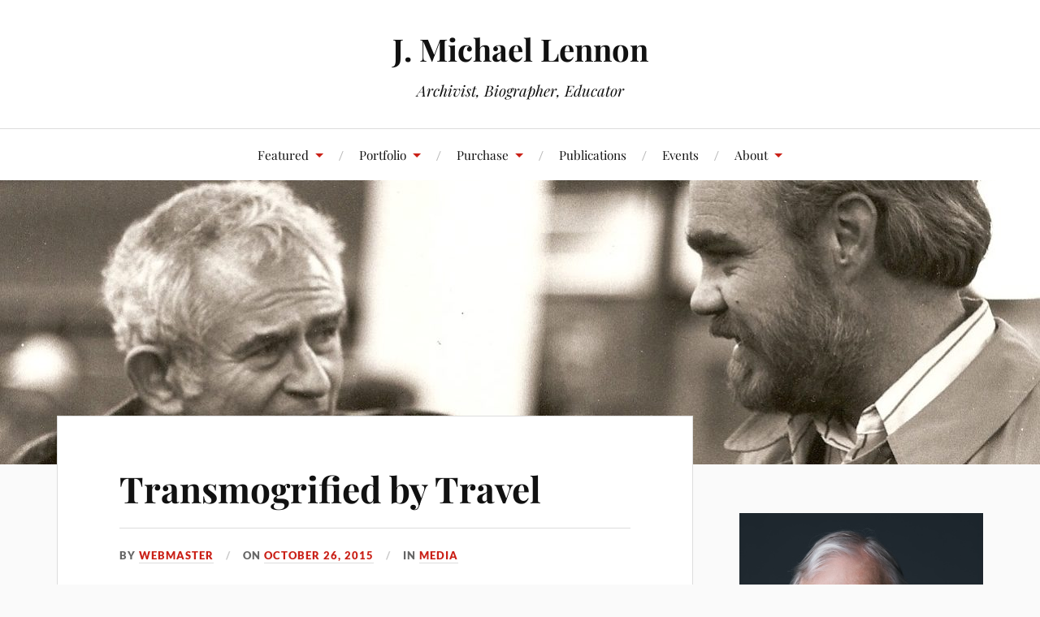

--- FILE ---
content_type: text/html; charset=UTF-8
request_url: https://jmichaellennon.com/transmogrified-by-travel/
body_size: 9503
content:
<!DOCTYPE html>

<html class="no-js" lang="en-US">

	<head profile="http://gmpg.org/xfn/11">

		<meta http-equiv="Content-Type" content="text/html; charset=UTF-8" />
		<meta name="viewport" content="width=device-width, initial-scale=1.0, maximum-scale=1.0, user-scalable=no" >

		<title>Transmogrified by Travel &#8211; J. Michael Lennon</title>
<meta name='robots' content='max-image-preview:large' />
	<style>img:is([sizes="auto" i], [sizes^="auto," i]) { contain-intrinsic-size: 3000px 1500px }</style>
	<script>document.documentElement.className = document.documentElement.className.replace("no-js","js");</script>
<link rel="alternate" type="application/rss+xml" title="J. Michael Lennon &raquo; Feed" href="https://jmichaellennon.com/feed/" />
<script type="text/javascript">
/* <![CDATA[ */
window._wpemojiSettings = {"baseUrl":"https:\/\/s.w.org\/images\/core\/emoji\/16.0.1\/72x72\/","ext":".png","svgUrl":"https:\/\/s.w.org\/images\/core\/emoji\/16.0.1\/svg\/","svgExt":".svg","source":{"concatemoji":"https:\/\/jmichaellennon.com\/wp-includes\/js\/wp-emoji-release.min.js?ver=6.8.3"}};
/*! This file is auto-generated */
!function(s,n){var o,i,e;function c(e){try{var t={supportTests:e,timestamp:(new Date).valueOf()};sessionStorage.setItem(o,JSON.stringify(t))}catch(e){}}function p(e,t,n){e.clearRect(0,0,e.canvas.width,e.canvas.height),e.fillText(t,0,0);var t=new Uint32Array(e.getImageData(0,0,e.canvas.width,e.canvas.height).data),a=(e.clearRect(0,0,e.canvas.width,e.canvas.height),e.fillText(n,0,0),new Uint32Array(e.getImageData(0,0,e.canvas.width,e.canvas.height).data));return t.every(function(e,t){return e===a[t]})}function u(e,t){e.clearRect(0,0,e.canvas.width,e.canvas.height),e.fillText(t,0,0);for(var n=e.getImageData(16,16,1,1),a=0;a<n.data.length;a++)if(0!==n.data[a])return!1;return!0}function f(e,t,n,a){switch(t){case"flag":return n(e,"\ud83c\udff3\ufe0f\u200d\u26a7\ufe0f","\ud83c\udff3\ufe0f\u200b\u26a7\ufe0f")?!1:!n(e,"\ud83c\udde8\ud83c\uddf6","\ud83c\udde8\u200b\ud83c\uddf6")&&!n(e,"\ud83c\udff4\udb40\udc67\udb40\udc62\udb40\udc65\udb40\udc6e\udb40\udc67\udb40\udc7f","\ud83c\udff4\u200b\udb40\udc67\u200b\udb40\udc62\u200b\udb40\udc65\u200b\udb40\udc6e\u200b\udb40\udc67\u200b\udb40\udc7f");case"emoji":return!a(e,"\ud83e\udedf")}return!1}function g(e,t,n,a){var r="undefined"!=typeof WorkerGlobalScope&&self instanceof WorkerGlobalScope?new OffscreenCanvas(300,150):s.createElement("canvas"),o=r.getContext("2d",{willReadFrequently:!0}),i=(o.textBaseline="top",o.font="600 32px Arial",{});return e.forEach(function(e){i[e]=t(o,e,n,a)}),i}function t(e){var t=s.createElement("script");t.src=e,t.defer=!0,s.head.appendChild(t)}"undefined"!=typeof Promise&&(o="wpEmojiSettingsSupports",i=["flag","emoji"],n.supports={everything:!0,everythingExceptFlag:!0},e=new Promise(function(e){s.addEventListener("DOMContentLoaded",e,{once:!0})}),new Promise(function(t){var n=function(){try{var e=JSON.parse(sessionStorage.getItem(o));if("object"==typeof e&&"number"==typeof e.timestamp&&(new Date).valueOf()<e.timestamp+604800&&"object"==typeof e.supportTests)return e.supportTests}catch(e){}return null}();if(!n){if("undefined"!=typeof Worker&&"undefined"!=typeof OffscreenCanvas&&"undefined"!=typeof URL&&URL.createObjectURL&&"undefined"!=typeof Blob)try{var e="postMessage("+g.toString()+"("+[JSON.stringify(i),f.toString(),p.toString(),u.toString()].join(",")+"));",a=new Blob([e],{type:"text/javascript"}),r=new Worker(URL.createObjectURL(a),{name:"wpTestEmojiSupports"});return void(r.onmessage=function(e){c(n=e.data),r.terminate(),t(n)})}catch(e){}c(n=g(i,f,p,u))}t(n)}).then(function(e){for(var t in e)n.supports[t]=e[t],n.supports.everything=n.supports.everything&&n.supports[t],"flag"!==t&&(n.supports.everythingExceptFlag=n.supports.everythingExceptFlag&&n.supports[t]);n.supports.everythingExceptFlag=n.supports.everythingExceptFlag&&!n.supports.flag,n.DOMReady=!1,n.readyCallback=function(){n.DOMReady=!0}}).then(function(){return e}).then(function(){var e;n.supports.everything||(n.readyCallback(),(e=n.source||{}).concatemoji?t(e.concatemoji):e.wpemoji&&e.twemoji&&(t(e.twemoji),t(e.wpemoji)))}))}((window,document),window._wpemojiSettings);
/* ]]> */
</script>

<style id='wp-emoji-styles-inline-css' type='text/css'>

	img.wp-smiley, img.emoji {
		display: inline !important;
		border: none !important;
		box-shadow: none !important;
		height: 1em !important;
		width: 1em !important;
		margin: 0 0.07em !important;
		vertical-align: -0.1em !important;
		background: none !important;
		padding: 0 !important;
	}
</style>
<link rel='stylesheet' id='wp-block-library-css' href='https://jmichaellennon.com/wp-includes/css/dist/block-library/style.min.css?ver=6.8.3' type='text/css' media='all' />
<style id='classic-theme-styles-inline-css' type='text/css'>
/*! This file is auto-generated */
.wp-block-button__link{color:#fff;background-color:#32373c;border-radius:9999px;box-shadow:none;text-decoration:none;padding:calc(.667em + 2px) calc(1.333em + 2px);font-size:1.125em}.wp-block-file__button{background:#32373c;color:#fff;text-decoration:none}
</style>
<style id='global-styles-inline-css' type='text/css'>
:root{--wp--preset--aspect-ratio--square: 1;--wp--preset--aspect-ratio--4-3: 4/3;--wp--preset--aspect-ratio--3-4: 3/4;--wp--preset--aspect-ratio--3-2: 3/2;--wp--preset--aspect-ratio--2-3: 2/3;--wp--preset--aspect-ratio--16-9: 16/9;--wp--preset--aspect-ratio--9-16: 9/16;--wp--preset--color--black: #111;--wp--preset--color--cyan-bluish-gray: #abb8c3;--wp--preset--color--white: #fff;--wp--preset--color--pale-pink: #f78da7;--wp--preset--color--vivid-red: #cf2e2e;--wp--preset--color--luminous-vivid-orange: #ff6900;--wp--preset--color--luminous-vivid-amber: #fcb900;--wp--preset--color--light-green-cyan: #7bdcb5;--wp--preset--color--vivid-green-cyan: #00d084;--wp--preset--color--pale-cyan-blue: #8ed1fc;--wp--preset--color--vivid-cyan-blue: #0693e3;--wp--preset--color--vivid-purple: #9b51e0;--wp--preset--color--accent: #CA2017;--wp--preset--color--dark-gray: #333;--wp--preset--color--medium-gray: #555;--wp--preset--color--light-gray: #777;--wp--preset--gradient--vivid-cyan-blue-to-vivid-purple: linear-gradient(135deg,rgba(6,147,227,1) 0%,rgb(155,81,224) 100%);--wp--preset--gradient--light-green-cyan-to-vivid-green-cyan: linear-gradient(135deg,rgb(122,220,180) 0%,rgb(0,208,130) 100%);--wp--preset--gradient--luminous-vivid-amber-to-luminous-vivid-orange: linear-gradient(135deg,rgba(252,185,0,1) 0%,rgba(255,105,0,1) 100%);--wp--preset--gradient--luminous-vivid-orange-to-vivid-red: linear-gradient(135deg,rgba(255,105,0,1) 0%,rgb(207,46,46) 100%);--wp--preset--gradient--very-light-gray-to-cyan-bluish-gray: linear-gradient(135deg,rgb(238,238,238) 0%,rgb(169,184,195) 100%);--wp--preset--gradient--cool-to-warm-spectrum: linear-gradient(135deg,rgb(74,234,220) 0%,rgb(151,120,209) 20%,rgb(207,42,186) 40%,rgb(238,44,130) 60%,rgb(251,105,98) 80%,rgb(254,248,76) 100%);--wp--preset--gradient--blush-light-purple: linear-gradient(135deg,rgb(255,206,236) 0%,rgb(152,150,240) 100%);--wp--preset--gradient--blush-bordeaux: linear-gradient(135deg,rgb(254,205,165) 0%,rgb(254,45,45) 50%,rgb(107,0,62) 100%);--wp--preset--gradient--luminous-dusk: linear-gradient(135deg,rgb(255,203,112) 0%,rgb(199,81,192) 50%,rgb(65,88,208) 100%);--wp--preset--gradient--pale-ocean: linear-gradient(135deg,rgb(255,245,203) 0%,rgb(182,227,212) 50%,rgb(51,167,181) 100%);--wp--preset--gradient--electric-grass: linear-gradient(135deg,rgb(202,248,128) 0%,rgb(113,206,126) 100%);--wp--preset--gradient--midnight: linear-gradient(135deg,rgb(2,3,129) 0%,rgb(40,116,252) 100%);--wp--preset--font-size--small: 16px;--wp--preset--font-size--medium: 20px;--wp--preset--font-size--large: 24px;--wp--preset--font-size--x-large: 42px;--wp--preset--font-size--normal: 18px;--wp--preset--font-size--larger: 27px;--wp--preset--spacing--20: 0.44rem;--wp--preset--spacing--30: 0.67rem;--wp--preset--spacing--40: 1rem;--wp--preset--spacing--50: 1.5rem;--wp--preset--spacing--60: 2.25rem;--wp--preset--spacing--70: 3.38rem;--wp--preset--spacing--80: 5.06rem;--wp--preset--shadow--natural: 6px 6px 9px rgba(0, 0, 0, 0.2);--wp--preset--shadow--deep: 12px 12px 50px rgba(0, 0, 0, 0.4);--wp--preset--shadow--sharp: 6px 6px 0px rgba(0, 0, 0, 0.2);--wp--preset--shadow--outlined: 6px 6px 0px -3px rgba(255, 255, 255, 1), 6px 6px rgba(0, 0, 0, 1);--wp--preset--shadow--crisp: 6px 6px 0px rgba(0, 0, 0, 1);}:where(.is-layout-flex){gap: 0.5em;}:where(.is-layout-grid){gap: 0.5em;}body .is-layout-flex{display: flex;}.is-layout-flex{flex-wrap: wrap;align-items: center;}.is-layout-flex > :is(*, div){margin: 0;}body .is-layout-grid{display: grid;}.is-layout-grid > :is(*, div){margin: 0;}:where(.wp-block-columns.is-layout-flex){gap: 2em;}:where(.wp-block-columns.is-layout-grid){gap: 2em;}:where(.wp-block-post-template.is-layout-flex){gap: 1.25em;}:where(.wp-block-post-template.is-layout-grid){gap: 1.25em;}.has-black-color{color: var(--wp--preset--color--black) !important;}.has-cyan-bluish-gray-color{color: var(--wp--preset--color--cyan-bluish-gray) !important;}.has-white-color{color: var(--wp--preset--color--white) !important;}.has-pale-pink-color{color: var(--wp--preset--color--pale-pink) !important;}.has-vivid-red-color{color: var(--wp--preset--color--vivid-red) !important;}.has-luminous-vivid-orange-color{color: var(--wp--preset--color--luminous-vivid-orange) !important;}.has-luminous-vivid-amber-color{color: var(--wp--preset--color--luminous-vivid-amber) !important;}.has-light-green-cyan-color{color: var(--wp--preset--color--light-green-cyan) !important;}.has-vivid-green-cyan-color{color: var(--wp--preset--color--vivid-green-cyan) !important;}.has-pale-cyan-blue-color{color: var(--wp--preset--color--pale-cyan-blue) !important;}.has-vivid-cyan-blue-color{color: var(--wp--preset--color--vivid-cyan-blue) !important;}.has-vivid-purple-color{color: var(--wp--preset--color--vivid-purple) !important;}.has-black-background-color{background-color: var(--wp--preset--color--black) !important;}.has-cyan-bluish-gray-background-color{background-color: var(--wp--preset--color--cyan-bluish-gray) !important;}.has-white-background-color{background-color: var(--wp--preset--color--white) !important;}.has-pale-pink-background-color{background-color: var(--wp--preset--color--pale-pink) !important;}.has-vivid-red-background-color{background-color: var(--wp--preset--color--vivid-red) !important;}.has-luminous-vivid-orange-background-color{background-color: var(--wp--preset--color--luminous-vivid-orange) !important;}.has-luminous-vivid-amber-background-color{background-color: var(--wp--preset--color--luminous-vivid-amber) !important;}.has-light-green-cyan-background-color{background-color: var(--wp--preset--color--light-green-cyan) !important;}.has-vivid-green-cyan-background-color{background-color: var(--wp--preset--color--vivid-green-cyan) !important;}.has-pale-cyan-blue-background-color{background-color: var(--wp--preset--color--pale-cyan-blue) !important;}.has-vivid-cyan-blue-background-color{background-color: var(--wp--preset--color--vivid-cyan-blue) !important;}.has-vivid-purple-background-color{background-color: var(--wp--preset--color--vivid-purple) !important;}.has-black-border-color{border-color: var(--wp--preset--color--black) !important;}.has-cyan-bluish-gray-border-color{border-color: var(--wp--preset--color--cyan-bluish-gray) !important;}.has-white-border-color{border-color: var(--wp--preset--color--white) !important;}.has-pale-pink-border-color{border-color: var(--wp--preset--color--pale-pink) !important;}.has-vivid-red-border-color{border-color: var(--wp--preset--color--vivid-red) !important;}.has-luminous-vivid-orange-border-color{border-color: var(--wp--preset--color--luminous-vivid-orange) !important;}.has-luminous-vivid-amber-border-color{border-color: var(--wp--preset--color--luminous-vivid-amber) !important;}.has-light-green-cyan-border-color{border-color: var(--wp--preset--color--light-green-cyan) !important;}.has-vivid-green-cyan-border-color{border-color: var(--wp--preset--color--vivid-green-cyan) !important;}.has-pale-cyan-blue-border-color{border-color: var(--wp--preset--color--pale-cyan-blue) !important;}.has-vivid-cyan-blue-border-color{border-color: var(--wp--preset--color--vivid-cyan-blue) !important;}.has-vivid-purple-border-color{border-color: var(--wp--preset--color--vivid-purple) !important;}.has-vivid-cyan-blue-to-vivid-purple-gradient-background{background: var(--wp--preset--gradient--vivid-cyan-blue-to-vivid-purple) !important;}.has-light-green-cyan-to-vivid-green-cyan-gradient-background{background: var(--wp--preset--gradient--light-green-cyan-to-vivid-green-cyan) !important;}.has-luminous-vivid-amber-to-luminous-vivid-orange-gradient-background{background: var(--wp--preset--gradient--luminous-vivid-amber-to-luminous-vivid-orange) !important;}.has-luminous-vivid-orange-to-vivid-red-gradient-background{background: var(--wp--preset--gradient--luminous-vivid-orange-to-vivid-red) !important;}.has-very-light-gray-to-cyan-bluish-gray-gradient-background{background: var(--wp--preset--gradient--very-light-gray-to-cyan-bluish-gray) !important;}.has-cool-to-warm-spectrum-gradient-background{background: var(--wp--preset--gradient--cool-to-warm-spectrum) !important;}.has-blush-light-purple-gradient-background{background: var(--wp--preset--gradient--blush-light-purple) !important;}.has-blush-bordeaux-gradient-background{background: var(--wp--preset--gradient--blush-bordeaux) !important;}.has-luminous-dusk-gradient-background{background: var(--wp--preset--gradient--luminous-dusk) !important;}.has-pale-ocean-gradient-background{background: var(--wp--preset--gradient--pale-ocean) !important;}.has-electric-grass-gradient-background{background: var(--wp--preset--gradient--electric-grass) !important;}.has-midnight-gradient-background{background: var(--wp--preset--gradient--midnight) !important;}.has-small-font-size{font-size: var(--wp--preset--font-size--small) !important;}.has-medium-font-size{font-size: var(--wp--preset--font-size--medium) !important;}.has-large-font-size{font-size: var(--wp--preset--font-size--large) !important;}.has-x-large-font-size{font-size: var(--wp--preset--font-size--x-large) !important;}
:where(.wp-block-post-template.is-layout-flex){gap: 1.25em;}:where(.wp-block-post-template.is-layout-grid){gap: 1.25em;}
:where(.wp-block-columns.is-layout-flex){gap: 2em;}:where(.wp-block-columns.is-layout-grid){gap: 2em;}
:root :where(.wp-block-pullquote){font-size: 1.5em;line-height: 1.6;}
</style>
<link rel='stylesheet' id='lovecraft_googlefonts-css' href='https://jmichaellennon.com/wp-content/themes/lovecraft/assets/css/fonts.css?ver=6.8.3' type='text/css' media='all' />
<link rel='stylesheet' id='lovecraft_genericons-css' href='https://jmichaellennon.com/wp-content/themes/lovecraft/assets/css/genericons.min.css?ver=6.8.3' type='text/css' media='all' />
<link rel='stylesheet' id='lovecraft_style-css' href='https://jmichaellennon.com/wp-content/themes/lovecraft/style.css?ver=2.1.1' type='text/css' media='all' />
<script type="text/javascript" src="https://jmichaellennon.com/wp-includes/js/jquery/jquery.min.js?ver=3.7.1" id="jquery-core-js"></script>
<script type="text/javascript" src="https://jmichaellennon.com/wp-includes/js/jquery/jquery-migrate.min.js?ver=3.4.1" id="jquery-migrate-js"></script>
<script type="text/javascript" src="https://jmichaellennon.com/wp-content/themes/lovecraft/assets/js/doubletaptogo.min.js?ver=1" id="lovecraft_doubletap-js"></script>
<link rel="https://api.w.org/" href="https://jmichaellennon.com/wp-json/" /><link rel="alternate" title="JSON" type="application/json" href="https://jmichaellennon.com/wp-json/wp/v2/posts/1257" /><link rel="EditURI" type="application/rsd+xml" title="RSD" href="https://jmichaellennon.com/xmlrpc.php?rsd" />
<meta name="generator" content="WordPress 6.8.3" />
<link rel="canonical" href="https://jmichaellennon.com/transmogrified-by-travel/" />
<link rel='shortlink' href='https://jmichaellennon.com/?p=1257' />
<link rel="alternate" title="oEmbed (JSON)" type="application/json+oembed" href="https://jmichaellennon.com/wp-json/oembed/1.0/embed?url=https%3A%2F%2Fjmichaellennon.com%2Ftransmogrified-by-travel%2F" />
<link rel="alternate" title="oEmbed (XML)" type="text/xml+oembed" href="https://jmichaellennon.com/wp-json/oembed/1.0/embed?url=https%3A%2F%2Fjmichaellennon.com%2Ftransmogrified-by-travel%2F&#038;format=xml" />

	</head>

	<body class="wp-singular post-template-default single single-post postid-1257 single-format-link wp-theme-lovecraft">

		
		<a class="skip-link button" href="#site-content">Skip to the content</a>

		<header class="header-wrapper">

			<div class="header section bg-white small-padding">

				<div class="section-inner group">

					
						<div class="blog-title">
							<a href="https://jmichaellennon.com" rel="home">J. Michael Lennon</a>
						</div>
					
													<h4 class="blog-tagline">Archivist, Biographer, Educator</h4>
											
					
				</div><!-- .section-inner -->

			</div><!-- .header -->

			<div class="toggles group">

				<button type="button" class="nav-toggle toggle">
					<div class="bar"></div>
					<div class="bar"></div>
					<div class="bar"></div>
					<span class="screen-reader-text">Toggle the mobile menu</span>
				</button>

				<button type="button" class="search-toggle toggle">
					<div class="genericon genericon-search"></div>
					<span class="screen-reader-text">Toggle the search field</span>
				</button>

			</div><!-- .toggles -->

		</header><!-- .header-wrapper -->

		<div class="navigation bg-white no-padding">

			<div class="section-inner group">

				<ul class="mobile-menu">

					<li id="menu-item-135" class="menu-item menu-item-type-post_type menu-item-object-page menu-item-has-children menu-item-135"><a href="https://jmichaellennon.com/featured/">Featured</a>
<ul class="sub-menu">
	<li id="menu-item-540" class="menu-item menu-item-type-custom menu-item-object-custom menu-item-has-children menu-item-540"><a href="https://jmichaellennon.com/tag/review/">Reviews</a>
	<ul class="sub-menu">
		<li id="menu-item-1795" class="menu-item menu-item-type-post_type menu-item-object-portfolio menu-item-1795"><a href="https://jmichaellennon.com/portfolio/this-bastard-form/">This “Bastard Form”</a></li>
		<li id="menu-item-1637" class="menu-item menu-item-type-post_type menu-item-object-page menu-item-1637"><a href="https://jmichaellennon.com/publications/the-naked-and-the-read/">The Naked and the Read</a></li>
		<li id="menu-item-1617" class="menu-item menu-item-type-post_type menu-item-object-page menu-item-1617"><a href="https://jmichaellennon.com/publications/review-ali-a-life/">Review: <i>Ali: A Life</i></a></li>
		<li id="menu-item-1609" class="menu-item menu-item-type-post_type menu-item-object-page menu-item-1609"><a href="https://jmichaellennon.com/publications/editor-edit-thyself/">Editor, Edit Thyself</a></li>
	</ul>
</li>
	<li id="menu-item-806" class="menu-item menu-item-type-custom menu-item-object-custom menu-item-806"><a href="https://jmichaellennon.com/tag/interview/">Interviews</a></li>
	<li id="menu-item-541" class="menu-item menu-item-type-custom menu-item-object-custom menu-item-541"><a href="https://jmichaellennon.com/type/video/">Video</a></li>
</ul>
</li>
<li id="menu-item-1511" class="menu-item menu-item-type-custom menu-item-object-custom menu-item-home menu-item-has-children menu-item-1511"><a href="https://jmichaellennon.com/">Portfolio</a>
<ul class="sub-menu">
	<li id="menu-item-1780" class="menu-item menu-item-type-post_type menu-item-object-portfolio menu-item-1780"><a href="https://jmichaellennon.com/portfolio/five-best-books-on-sparring-partners/">Five Best: Books On Sparring Partners</a></li>
	<li id="menu-item-1752" class="menu-item menu-item-type-post_type menu-item-object-portfolio menu-item-1752"><a href="https://jmichaellennon.com/portfolio/norman-mailers-library/">Norman Mailer’s Library </a></li>
	<li id="menu-item-1735" class="menu-item menu-item-type-post_type menu-item-object-page menu-item-1735"><a href="https://jmichaellennon.com/publications/saint-and-psychopath/">Saint and Psychopath</a></li>
	<li id="menu-item-1669" class="menu-item menu-item-type-post_type menu-item-object-page menu-item-1669"><a href="https://jmichaellennon.com/publications/a-mistake-10000-miles-long/">A Mistake 10,000 Miles Long</a></li>
	<li id="menu-item-1646" class="menu-item menu-item-type-post_type menu-item-object-page menu-item-1646"><a href="https://jmichaellennon.com/publications/crafted-confession/">Crafted Confession</a></li>
	<li id="menu-item-1513" class="menu-item menu-item-type-post_type menu-item-object-portfolio menu-item-1513"><a href="https://jmichaellennon.com/portfolio/didion/">Joan Didion: She Is Her Most Memorable Character</a></li>
	<li id="menu-item-1514" class="menu-item menu-item-type-post_type menu-item-object-portfolio menu-item-1514"><a href="https://jmichaellennon.com/portfolio/the-riptides-of-fame-june-1948/">The Riptides of Fame: June 1948</a></li>
	<li id="menu-item-1515" class="menu-item menu-item-type-post_type menu-item-object-portfolio menu-item-1515"><a href="https://jmichaellennon.com/portfolio/mike-reviews-the-muse-in-universe-city-by-philip-brady/">Mike Reviews “The Muse in Universe City” by Philip Brady</a></li>
	<li id="menu-item-1516" class="menu-item menu-item-type-post_type menu-item-object-portfolio menu-item-1516"><a href="https://jmichaellennon.com/portfolio/review-of-american-moonshot-john-f-kennedy-and-the-great-space-race/">Review of <I>American Moonshot: John F. Kennedy and the Great Space Race</I></a></li>
	<li id="menu-item-1517" class="menu-item menu-item-type-post_type menu-item-object-portfolio menu-item-1517"><a href="https://jmichaellennon.com/portfolio/john-ohara-fours-novels-of-the-1930s/">John O’Hara: Four Novels of the 1930s</a></li>
	<li id="menu-item-1518" class="menu-item menu-item-type-post_type menu-item-object-portfolio menu-item-1518"><a href="https://jmichaellennon.com/portfolio/tom-wolfe-and-the-mission-to-bring-literature-back-into-journalism/">Tom Wolfe and the mission to bring literature back into journalism</a></li>
	<li id="menu-item-1519" class="menu-item menu-item-type-post_type menu-item-object-portfolio menu-item-1519"><a href="https://jmichaellennon.com/portfolio/mailer-on-kennedy/">Mailer on Kennedy</a></li>
	<li id="menu-item-1521" class="menu-item menu-item-type-post_type menu-item-object-portfolio menu-item-1521"><a href="https://jmichaellennon.com/portfolio/craftsman-of-violence/">Craftsman of Violence</a></li>
	<li id="menu-item-1522" class="menu-item menu-item-type-post_type menu-item-object-portfolio menu-item-1522"><a href="https://jmichaellennon.com/portfolio/review-of-todds-pretend-im-not-here/">Review of Todd’s Pretend I’m Not Here</a></li>
	<li id="menu-item-1524" class="menu-item menu-item-type-post_type menu-item-object-portfolio menu-item-1524"><a href="https://jmichaellennon.com/portfolio/pound-bishop-and-prospero-in-buzzards-bay/">Pound, Bishop and Prospero in Buzzards Bay</a></li>
	<li id="menu-item-1512" class="menu-item menu-item-type-post_type menu-item-object-portfolio menu-item-1512"><a href="https://jmichaellennon.com/portfolio/journeys-of-joan-didion/">Journeys of Joan Didion</a></li>
	<li id="menu-item-1523" class="menu-item menu-item-type-post_type menu-item-object-portfolio menu-item-1523"><a href="https://jmichaellennon.com/portfolio/interview-with-jason-carney/">Interview with Jason Carney</a></li>
	<li id="menu-item-1525" class="menu-item menu-item-type-post_type menu-item-object-portfolio menu-item-1525"><a href="https://jmichaellennon.com/portfolio/don-delillo-drenched-in-last-things/">Don DeLillo, Drenched in Last Things</a></li>
	<li id="menu-item-1526" class="menu-item menu-item-type-post_type menu-item-object-portfolio menu-item-1526"><a href="https://jmichaellennon.com/portfolio/special-friends/">Special Friends</a></li>
	<li id="menu-item-1534" class="menu-item menu-item-type-post_type menu-item-object-portfolio menu-item-1534"><a href="https://jmichaellennon.com/portfolio/a-review-of-greene-on-capri-by-shirley-hazzard/">A Review of <i>Greene on Capri</i> by Shirley Hazzard</a></li>
	<li id="menu-item-1589" class="menu-item menu-item-type-post_type menu-item-object-portfolio menu-item-1589"><a href="https://jmichaellennon.com/portfolio/jones/">Overview of James Jones’s Trilogy on World War II and Soldiering</a></li>
	<li id="menu-item-1535" class="menu-item menu-item-type-post_type menu-item-object-portfolio menu-item-1535"><a href="https://jmichaellennon.com/portfolio/introduction-to-selected-letters-on-ad-1963-1969/">Introduction to Selected Letters on AD, 1963-1969</a></li>
	<li id="menu-item-1536" class="menu-item menu-item-type-post_type menu-item-object-portfolio menu-item-1536"><a href="https://jmichaellennon.com/portfolio/on-the-road-with-gore-vidal/">On the Road with Gore Vidal</a></li>
	<li id="menu-item-1537" class="menu-item menu-item-type-post_type menu-item-object-portfolio menu-item-1537"><a href="https://jmichaellennon.com/portfolio/telemachus/">Telemachus</a></li>
</ul>
</li>
<li id="menu-item-994" class="menu-item menu-item-type-post_type menu-item-object-page menu-item-has-children menu-item-994"><a href="https://jmichaellennon.com/purchase/">Purchase</a>
<ul class="sub-menu">
	<li id="menu-item-1726" class="menu-item menu-item-type-post_type menu-item-object-page menu-item-1726"><a href="https://jmichaellennon.com/mailers-last-days/">Mailer’s Last Days</a></li>
	<li id="menu-item-995" class="menu-item menu-item-type-post_type menu-item-object-page menu-item-995"><a href="https://jmichaellennon.com/norman-mailer-a-double-life/">Norman Mailer: A Double Life</a></li>
	<li id="menu-item-996" class="menu-item menu-item-type-post_type menu-item-object-page menu-item-996"><a href="https://jmichaellennon.com/purchase/selected-letters/">The Selected Letters of Norman Mailer</a></li>
	<li id="menu-item-1371" class="menu-item menu-item-type-custom menu-item-object-custom menu-item-1371"><a href="http://amzn.to/2Cs7fIU">LOA&#8217;s Norman Mailer: The Sixties</a></li>
</ul>
</li>
<li id="menu-item-65" class="menu-item menu-item-type-post_type menu-item-object-page menu-item-65"><a href="https://jmichaellennon.com/publications/">Publications</a></li>
<li id="menu-item-1424" class="menu-item menu-item-type-taxonomy menu-item-object-category menu-item-1424"><a href="https://jmichaellennon.com/category/event/">Events</a></li>
<li id="menu-item-61" class="menu-item menu-item-type-post_type menu-item-object-page menu-item-has-children menu-item-61"><a href="https://jmichaellennon.com/bio/">About</a>
<ul class="sub-menu">
	<li id="menu-item-1141" class="menu-item menu-item-type-post_type menu-item-object-page menu-item-1141"><a href="https://jmichaellennon.com/bio/awards-and-honors/">Awards and Honors</a></li>
	<li id="menu-item-1207" class="menu-item menu-item-type-post_type menu-item-object-page menu-item-1207"><a href="https://jmichaellennon.com/contact/">Contact</a></li>
</ul>
</li>

				</ul>

				<div class="mobile-search">
					
<form method="get" class="search-form" id="search-form-69718226a1e8f" action="https://jmichaellennon.com/">
	<input type="search" class="search-field" placeholder="Search form" name="s" id="s-69718226a1e91" />
	<button type="submit" class="search-button"><div class="genericon genericon-search"></div><span class="screen-reader-text">Search</span></button>
</form>
				</div><!-- .mobile-search -->

				<ul class="main-menu">

					<li class="menu-item menu-item-type-post_type menu-item-object-page menu-item-has-children menu-item-135"><a href="https://jmichaellennon.com/featured/">Featured</a>
<ul class="sub-menu">
	<li class="menu-item menu-item-type-custom menu-item-object-custom menu-item-has-children menu-item-540"><a href="https://jmichaellennon.com/tag/review/">Reviews</a>
	<ul class="sub-menu">
		<li class="menu-item menu-item-type-post_type menu-item-object-portfolio menu-item-1795"><a href="https://jmichaellennon.com/portfolio/this-bastard-form/">This “Bastard Form”</a></li>
		<li class="menu-item menu-item-type-post_type menu-item-object-page menu-item-1637"><a href="https://jmichaellennon.com/publications/the-naked-and-the-read/">The Naked and the Read</a></li>
		<li class="menu-item menu-item-type-post_type menu-item-object-page menu-item-1617"><a href="https://jmichaellennon.com/publications/review-ali-a-life/">Review: <i>Ali: A Life</i></a></li>
		<li class="menu-item menu-item-type-post_type menu-item-object-page menu-item-1609"><a href="https://jmichaellennon.com/publications/editor-edit-thyself/">Editor, Edit Thyself</a></li>
	</ul>
</li>
	<li class="menu-item menu-item-type-custom menu-item-object-custom menu-item-806"><a href="https://jmichaellennon.com/tag/interview/">Interviews</a></li>
	<li class="menu-item menu-item-type-custom menu-item-object-custom menu-item-541"><a href="https://jmichaellennon.com/type/video/">Video</a></li>
</ul>
</li>
<li class="menu-item menu-item-type-custom menu-item-object-custom menu-item-home menu-item-has-children menu-item-1511"><a href="https://jmichaellennon.com/">Portfolio</a>
<ul class="sub-menu">
	<li class="menu-item menu-item-type-post_type menu-item-object-portfolio menu-item-1780"><a href="https://jmichaellennon.com/portfolio/five-best-books-on-sparring-partners/">Five Best: Books On Sparring Partners</a></li>
	<li class="menu-item menu-item-type-post_type menu-item-object-portfolio menu-item-1752"><a href="https://jmichaellennon.com/portfolio/norman-mailers-library/">Norman Mailer’s Library </a></li>
	<li class="menu-item menu-item-type-post_type menu-item-object-page menu-item-1735"><a href="https://jmichaellennon.com/publications/saint-and-psychopath/">Saint and Psychopath</a></li>
	<li class="menu-item menu-item-type-post_type menu-item-object-page menu-item-1669"><a href="https://jmichaellennon.com/publications/a-mistake-10000-miles-long/">A Mistake 10,000 Miles Long</a></li>
	<li class="menu-item menu-item-type-post_type menu-item-object-page menu-item-1646"><a href="https://jmichaellennon.com/publications/crafted-confession/">Crafted Confession</a></li>
	<li class="menu-item menu-item-type-post_type menu-item-object-portfolio menu-item-1513"><a href="https://jmichaellennon.com/portfolio/didion/">Joan Didion: She Is Her Most Memorable Character</a></li>
	<li class="menu-item menu-item-type-post_type menu-item-object-portfolio menu-item-1514"><a href="https://jmichaellennon.com/portfolio/the-riptides-of-fame-june-1948/">The Riptides of Fame: June 1948</a></li>
	<li class="menu-item menu-item-type-post_type menu-item-object-portfolio menu-item-1515"><a href="https://jmichaellennon.com/portfolio/mike-reviews-the-muse-in-universe-city-by-philip-brady/">Mike Reviews “The Muse in Universe City” by Philip Brady</a></li>
	<li class="menu-item menu-item-type-post_type menu-item-object-portfolio menu-item-1516"><a href="https://jmichaellennon.com/portfolio/review-of-american-moonshot-john-f-kennedy-and-the-great-space-race/">Review of <I>American Moonshot: John F. Kennedy and the Great Space Race</I></a></li>
	<li class="menu-item menu-item-type-post_type menu-item-object-portfolio menu-item-1517"><a href="https://jmichaellennon.com/portfolio/john-ohara-fours-novels-of-the-1930s/">John O’Hara: Four Novels of the 1930s</a></li>
	<li class="menu-item menu-item-type-post_type menu-item-object-portfolio menu-item-1518"><a href="https://jmichaellennon.com/portfolio/tom-wolfe-and-the-mission-to-bring-literature-back-into-journalism/">Tom Wolfe and the mission to bring literature back into journalism</a></li>
	<li class="menu-item menu-item-type-post_type menu-item-object-portfolio menu-item-1519"><a href="https://jmichaellennon.com/portfolio/mailer-on-kennedy/">Mailer on Kennedy</a></li>
	<li class="menu-item menu-item-type-post_type menu-item-object-portfolio menu-item-1521"><a href="https://jmichaellennon.com/portfolio/craftsman-of-violence/">Craftsman of Violence</a></li>
	<li class="menu-item menu-item-type-post_type menu-item-object-portfolio menu-item-1522"><a href="https://jmichaellennon.com/portfolio/review-of-todds-pretend-im-not-here/">Review of Todd’s Pretend I’m Not Here</a></li>
	<li class="menu-item menu-item-type-post_type menu-item-object-portfolio menu-item-1524"><a href="https://jmichaellennon.com/portfolio/pound-bishop-and-prospero-in-buzzards-bay/">Pound, Bishop and Prospero in Buzzards Bay</a></li>
	<li class="menu-item menu-item-type-post_type menu-item-object-portfolio menu-item-1512"><a href="https://jmichaellennon.com/portfolio/journeys-of-joan-didion/">Journeys of Joan Didion</a></li>
	<li class="menu-item menu-item-type-post_type menu-item-object-portfolio menu-item-1523"><a href="https://jmichaellennon.com/portfolio/interview-with-jason-carney/">Interview with Jason Carney</a></li>
	<li class="menu-item menu-item-type-post_type menu-item-object-portfolio menu-item-1525"><a href="https://jmichaellennon.com/portfolio/don-delillo-drenched-in-last-things/">Don DeLillo, Drenched in Last Things</a></li>
	<li class="menu-item menu-item-type-post_type menu-item-object-portfolio menu-item-1526"><a href="https://jmichaellennon.com/portfolio/special-friends/">Special Friends</a></li>
	<li class="menu-item menu-item-type-post_type menu-item-object-portfolio menu-item-1534"><a href="https://jmichaellennon.com/portfolio/a-review-of-greene-on-capri-by-shirley-hazzard/">A Review of <i>Greene on Capri</i> by Shirley Hazzard</a></li>
	<li class="menu-item menu-item-type-post_type menu-item-object-portfolio menu-item-1589"><a href="https://jmichaellennon.com/portfolio/jones/">Overview of James Jones’s Trilogy on World War II and Soldiering</a></li>
	<li class="menu-item menu-item-type-post_type menu-item-object-portfolio menu-item-1535"><a href="https://jmichaellennon.com/portfolio/introduction-to-selected-letters-on-ad-1963-1969/">Introduction to Selected Letters on AD, 1963-1969</a></li>
	<li class="menu-item menu-item-type-post_type menu-item-object-portfolio menu-item-1536"><a href="https://jmichaellennon.com/portfolio/on-the-road-with-gore-vidal/">On the Road with Gore Vidal</a></li>
	<li class="menu-item menu-item-type-post_type menu-item-object-portfolio menu-item-1537"><a href="https://jmichaellennon.com/portfolio/telemachus/">Telemachus</a></li>
</ul>
</li>
<li class="menu-item menu-item-type-post_type menu-item-object-page menu-item-has-children menu-item-994"><a href="https://jmichaellennon.com/purchase/">Purchase</a>
<ul class="sub-menu">
	<li class="menu-item menu-item-type-post_type menu-item-object-page menu-item-1726"><a href="https://jmichaellennon.com/mailers-last-days/">Mailer’s Last Days</a></li>
	<li class="menu-item menu-item-type-post_type menu-item-object-page menu-item-995"><a href="https://jmichaellennon.com/norman-mailer-a-double-life/">Norman Mailer: A Double Life</a></li>
	<li class="menu-item menu-item-type-post_type menu-item-object-page menu-item-996"><a href="https://jmichaellennon.com/purchase/selected-letters/">The Selected Letters of Norman Mailer</a></li>
	<li class="menu-item menu-item-type-custom menu-item-object-custom menu-item-1371"><a href="http://amzn.to/2Cs7fIU">LOA&#8217;s Norman Mailer: The Sixties</a></li>
</ul>
</li>
<li class="menu-item menu-item-type-post_type menu-item-object-page menu-item-65"><a href="https://jmichaellennon.com/publications/">Publications</a></li>
<li class="menu-item menu-item-type-taxonomy menu-item-object-category menu-item-1424"><a href="https://jmichaellennon.com/category/event/">Events</a></li>
<li class="menu-item menu-item-type-post_type menu-item-object-page menu-item-has-children menu-item-61"><a href="https://jmichaellennon.com/bio/">About</a>
<ul class="sub-menu">
	<li class="menu-item menu-item-type-post_type menu-item-object-page menu-item-1141"><a href="https://jmichaellennon.com/bio/awards-and-honors/">Awards and Honors</a></li>
	<li class="menu-item menu-item-type-post_type menu-item-object-page menu-item-1207"><a href="https://jmichaellennon.com/contact/">Contact</a></li>
</ul>
</li>

				</ul><!-- .main-menu -->

			</div><!-- .section-inner -->

		</div><!-- .navigation -->

		
			<figure class="header-image bg-image" style="background-image: url( https://jmichaellennon.com/wp-content/uploads/2012/12/cropped-scan0004.jpg );">
				<img src="https://jmichaellennon.com/wp-content/uploads/2012/12/cropped-scan0004.jpg" />
			</figure>

		
		<main id="site-content">
<div class="wrapper section">

	<div class="section-inner group">

		<div class="content">

			
					<article id="post-1257" class="post single post-1257 type-post status-publish format-link hentry category-media tag-kevin-oderman tag-review post_format-post-format-link">

						<div class="post-inner">

							<div class="post-header">

								<h1 class="post-title"><a href="https://jmichaellennon.com/transmogrified-by-travel/">Transmogrified by Travel</a></h1>

										
		<div class="post-meta">

			<p class="post-author"><span>By </span><a href="https://jmichaellennon.com/author/webmaster/" title="Posts by webmaster" rel="author">webmaster</a></p>

			<p class="post-date"><span>On </span><a href="https://jmichaellennon.com/transmogrified-by-travel/">October 26, 2015</a></p>

							<p class="post-categories"><span>In </span><a href="https://jmichaellennon.com/category/media/" rel="category tag">Media</a></p>
			
			
		</div><!-- .post-meta -->

		
							</div><!-- .post-header -->

							
								<div class="post-content entry-content">

									
<h3 class="wp-block-heading">Mike reviews <em>Cannot Stay: Essays on Travel</em> by Kevin Oderman.</h3>



<p>Once you walk into the airport “you’ve already begun to be someone else,” writes Kevin Oderman in his collection of deeply felt meditations on the art of travel (<a href="http://amzn.to/1O61GRU" target="_blank" rel="noopener noreferrer">Cannot Stay: Etruscan Press, 2015</a>).</p>



<div class="wp-block-image"><figure class="alignright"><a class="image-anchor" href="http://amzn.to/1O61GRU" target="_blank" rel="noopener noreferrer"><img decoding="async" src="https://i1.wp.com/www.hippocampusmagazine.com/wp-content/uploads/2015/07/cannot-stay-cover.jpg?resize=333%2C499&amp;ssl=1" alt="cannot stay cover woman in covery holding umbrella face hidden" class="wp-image-8453"/></a></figure></div>



<p>In prose that shows <em>labor limae et mora</em>, the long, slow work of paring and polishing, he registers the jolts and quivers to his consciousness arising from his brushes with the weird, the recondite, the revolting, and the sublime in his trips around the globe.</p>



<div class="wp-block-button"><a class="wp-block-button__link" href="https://www.hippocampusmagazine.com/2015/10/review-transmogrified-by-travel-cannot-stay-essays-on-travel-by-kevin-oderman/">Read More</a></div>



<p></p>

								</div><!-- .post-content -->

								<div class="post-tags"><a href="https://jmichaellennon.com/tag/kevin-oderman/" rel="tag">Kevin Oderman</a><a href="https://jmichaellennon.com/tag/review/" rel="tag">review</a></div>
						</div><!-- .post-inner -->

						
								<div class="post-navigation">
									<div class="post-navigation-inner group">

																					<div class="post-nav-prev">
												<p>Previous</p>
												<h4><a href="https://jmichaellennon.com/mike-discusses-superman/">Mike Discusses Superman</a></h4>
											</div>
																				
																					<div class="post-nav-next">
												<p>Next</p>
												<h4><a href="https://jmichaellennon.com/mike-in-dallas/">Mike in Dallas</a></h4>
											</div>
										
									</div><!-- .post-navigation-inner -->
								</div><!-- .post-navigation -->

								
					</article><!-- .post -->

					
		</div><!-- .content -->

					<aside class="sidebar">

	<div id="block-10" class="widget widget_block widget_media_image"><div class="widget-content">
<figure class="wp-block-image size-full"><a href="https://jmichaellennon.com/bio/"><img loading="lazy" decoding="async" width="458" height="640" src="https://jmichaellennon.com/wp-content/uploads/2024/02/lennon-2024.jpg" alt="" class="wp-image-1785" srcset="https://jmichaellennon.com/wp-content/uploads/2024/02/lennon-2024.jpg 458w, https://jmichaellennon.com/wp-content/uploads/2024/02/lennon-2024-215x300.jpg 215w" sizes="auto, (max-width: 458px) 100vw, 458px" /></a></figure>
</div></div><div id="block-2" class="widget widget_block widget_search"><div class="widget-content"><form role="search" method="get" action="https://jmichaellennon.com/" class="wp-block-search__button-outside wp-block-search__text-button wp-block-search"    ><label class="wp-block-search__label screen-reader-text" for="wp-block-search__input-1" >Search</label><div class="wp-block-search__inside-wrapper " ><input class="wp-block-search__input" id="wp-block-search__input-1" placeholder="" value="" type="search" name="s" required /><button aria-label="Search" class="wp-block-search__button wp-element-button" type="submit" >Search</button></div></form></div></div><div id="block-3" class="widget widget_block"><div class="widget-content"><a href="https://amzn.to/3IywZbc" target="_blank"><img decoding="async" src="https://jmichaellennon.com/wp-content/uploads/2023/02/Mysterious-Country-scaled.jpg" width="300"></a></div></div><div id="block-4" class="widget widget_block"><div class="widget-content"><a href="https://www.loa.org/books/723-the-naked-and-the-dead-selected-letters-1945-1946" target="_blank"><img decoding="async" src="https://jmichaellennon.com/wp-content/uploads/2022/08/9781598537437-2.jpeg" width="300" /></a></div></div><div id="block-5" class="widget widget_block"><div class="widget-content"><a href="https://amzn.to/3ChrGdn" target="_blank"><img decoding="async" src="https://jmichaellennon.com/wp-content/uploads/2022/08/MLD-FRONT-COVER-CMYK-1-682x1024.jpg" width="300" /></a></div></div><div id="block-6" class="widget widget_block"><div class="widget-content"><a href="https://amzn.to/2tfjbLa" target="_blank"><img decoding="async" src="https://jmichaellennon.com/wp-content/uploads/2018/12/WD_sign.png" width="300" /></a></div></div><div id="block-7" class="widget widget_block"><div class="widget-content"><a href="http://amzn.to/2Cs7fIU" target="_blank"><img decoding="async" src="https://jmichaellennon.com/wp-content/uploads/2018/01/loa-corrected.jpg" width="300" /></a></div></div><div id="block-8" class="widget widget_block"><div class="widget-content"><a href="https://jmichaellennon.com/norman-mailer-a-double-life/"><img decoding="async" src="https://jmichaellennon.com/wp-content/uploads/2013/04/lennon-jacket-sm.jpg" width="300" /></a>
<br /> <br />
<p><b><a href="http://amzn.to/17aSh3n" target="_blank">One of Amazon’s top books of 2013!</a></b></p>
<p><b>Editor’s Choice in the <i>NY Times Book Review</i>, October 2013</b></p></div></div><div id="block-9" class="widget widget_block"><div class="widget-content"><a href="https://jmichaellennon.com/selected-letters/"><img decoding="async" src="https://jmichaellennon.com/wp-content/uploads/2023/02/nm-letters.jpg" width="300" /></a></div></div><div id="linkcat-35" class="widget widget_links"><div class="widget-content"><h3 class="widget-title">Links</h3>
	<ul class='xoxo blogroll'>
<li><a href="http://www.jamesjonesliterarysociety.org/" target="_blank">James Jones Literary Society</a></li>
<li><a href="http://wilkes.edu/pages/4150.asp" target="_blank">Mike @ Wilkes University</a></li>
<li><a href="http://nmcenter.org/" target="_blank">The Norman Mailer Center</a></li>
<li><a href="http://normanmailersociety.org/" target="_blank">The Norman Mailer Society</a></li>
<li><a href="https://wilkeswritelife.wordpress.com/" target="_blank">The Write Life</a></li>

	</ul>
</div></div>

</aside><!-- .sidebar -->
		
	</div><!-- .section-inner -->

</div><!-- .wrapper -->

		</main><!-- #site-content -->

		
		<div class="credits section bg-dark">

			<div class="credits-inner section-inner">

				<p class="powered-by">Powered by <a href="https://www.wordpress.org">WordPress</a> <span class="sep">&amp;</span> <span class="theme-by">Theme by <a href="https://andersnoren.se">Anders Nor&eacute;n</a></span></p>

			</div><!-- .section-inner -->

		</div><!-- .credits.section -->

		<script type="speculationrules">
{"prefetch":[{"source":"document","where":{"and":[{"href_matches":"\/*"},{"not":{"href_matches":["\/wp-*.php","\/wp-admin\/*","\/wp-content\/uploads\/*","\/wp-content\/*","\/wp-content\/plugins\/*","\/wp-content\/themes\/lovecraft\/*","\/*\\?(.+)"]}},{"not":{"selector_matches":"a[rel~=\"nofollow\"]"}},{"not":{"selector_matches":".no-prefetch, .no-prefetch a"}}]},"eagerness":"conservative"}]}
</script>
<script type="text/javascript" src="https://jmichaellennon.com/wp-content/themes/lovecraft/assets/js/global.js?ver=2.1.1" id="lovecraft_global-js"></script>

	<script defer src="https://static.cloudflareinsights.com/beacon.min.js/vcd15cbe7772f49c399c6a5babf22c1241717689176015" integrity="sha512-ZpsOmlRQV6y907TI0dKBHq9Md29nnaEIPlkf84rnaERnq6zvWvPUqr2ft8M1aS28oN72PdrCzSjY4U6VaAw1EQ==" data-cf-beacon='{"version":"2024.11.0","token":"5a905b3581614c69a61b1779aad05341","r":1,"server_timing":{"name":{"cfCacheStatus":true,"cfEdge":true,"cfExtPri":true,"cfL4":true,"cfOrigin":true,"cfSpeedBrain":true},"location_startswith":null}}' crossorigin="anonymous"></script>
</body>
</html>


<!-- Page supported by LiteSpeed Cache 7.6.2 on 2026-01-22 01:49:26 -->